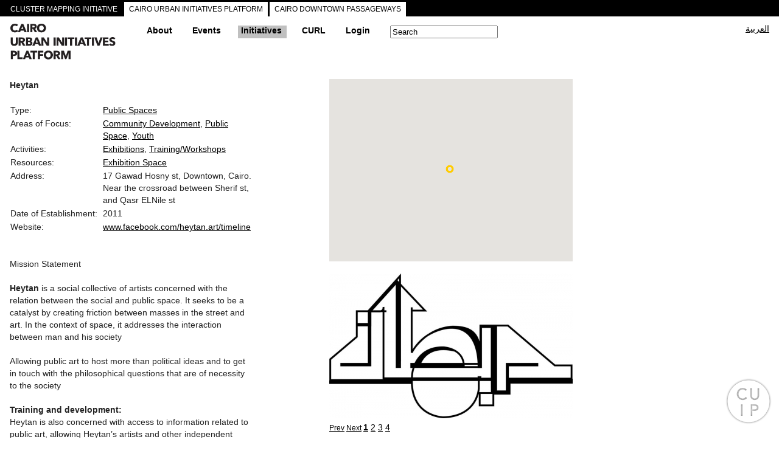

--- FILE ---
content_type: text/html;charset=utf-8
request_url: https://www.cuipcairo.org/en/directory/heytan
body_size: 66950
content:

<!DOCTYPE html>
<!--[if lt IE 7]> <html class="ie6 ie" lang="en" dir="ltr"> <![endif]-->
<!--[if IE 7]>    <html class="ie7 ie" lang="en" dir="ltr"> <![endif]-->
<!--[if IE 8]>    <html class="ie8 ie" lang="en" dir="ltr"> <![endif]-->
<!--[if gt IE 8]> <!--> <html class="" lang="en" dir="ltr"> <!--<![endif]-->
<head>


	

  <!-- Designed and developed at MTWTF -->
  <!-- mtwtf.org -->
	<!-- updates 2017 by Jochen Hartmann, jlh2199@columbia.edu, Center for Spatial Research, Columbia University -->
	<!-- https://c4sr.columbia.edu -->

	
	
	
	
	<meta charset="utf-8" />
<link rel="shortcut icon" href="https://www.cuipcairo.org/sites/all/themes/framework/logo/cuip_mark.png" type="image/png" />
<meta name="generator" content="Drupal 7 (https://www.drupal.org)" />
<link rel="canonical" href="https://www.cuipcairo.org/en/directory/heytan" />
<link rel="shortlink" href="https://www.cuipcairo.org/en/node/1121" />

	<!-- Set the viewport width to device width for mobile -->
	<meta name="viewport" content="initial-scale=1.0, minimum-scale=1.0, maximum-scale=2.0, width=device-width, user-scalable=yes" />
	<meta name="author" content="CLUSTER">

    
	  <title>Heytan | Cairo Urban Initiatives Platform</title>  
    
	
	
	  
	<meta property="og:title" content="Heytan | Cairo Urban Initiatives Platform" />
	
	 
  <style type="text/css" media="all">
@import url("https://www.cuipcairo.org/modules/system/system.base.css?t1mugb");
@import url("https://www.cuipcairo.org/modules/system/system.menus.css?t1mugb");
@import url("https://www.cuipcairo.org/modules/system/system.messages.css?t1mugb");
@import url("https://www.cuipcairo.org/modules/system/system.theme.css?t1mugb");
</style>
<style type="text/css" media="all">
@import url("https://www.cuipcairo.org/sites/all/modules/adaptive_image/css/adaptive-image.css?t1mugb");
@import url("https://www.cuipcairo.org/sites/all/modules/calendar/css/calendar_multiday.css?t1mugb");
@import url("https://www.cuipcairo.org/modules/comment/comment.css?t1mugb");
@import url("https://www.cuipcairo.org/sites/all/modules/date/date_repeat_field/date_repeat_field.css?t1mugb");
@import url("https://www.cuipcairo.org/modules/field/theme/field.css?t1mugb");
@import url("https://www.cuipcairo.org/modules/node/node.css?t1mugb");
@import url("https://www.cuipcairo.org/modules/search/search.css?t1mugb");
@import url("https://www.cuipcairo.org/modules/user/user.css?t1mugb");
@import url("https://www.cuipcairo.org/sites/all/modules/views/css/views.css?t1mugb");
@import url("https://www.cuipcairo.org/sites/all/modules/ckeditor/css/ckeditor.css?t1mugb");
</style>
<style type="text/css" media="all">
@import url("https://www.cuipcairo.org/sites/all/modules/ctools/css/ctools.css?t1mugb");
@import url("https://www.cuipcairo.org/modules/locale/locale.css?t1mugb");
</style>
<style type="text/css" media="all">
@import url("https://www.cuipcairo.org/sites/all/themes/framework/style.css?t1mugb");
</style>
  <script type="text/javascript">
<!--//--><![CDATA[//><!--
document.cookie = 'adaptive_image=' + Math.max(screen.width, screen.height) + '; path=/';
//--><!]]>
</script>
<script type="text/javascript" src="https://www.cuipcairo.org/sites/all/themes/framework/scripts/jquery-1.8.3.min.js?v=1.4.4"></script>
<script type="text/javascript" src="https://www.cuipcairo.org/misc/jquery-extend-3.4.0.js?v=1.4.4"></script>
<script type="text/javascript" src="https://www.cuipcairo.org/misc/jquery-html-prefilter-3.5.0-backport.js?v=1.4.4"></script>
<script type="text/javascript" src="https://www.cuipcairo.org/misc/jquery.once.js?v=1.2"></script>
<script type="text/javascript" src="https://www.cuipcairo.org/misc/drupal.js?t1mugb"></script>
<script type="text/javascript" src="https://www.cuipcairo.org/misc/form-single-submit.js?v=7.101"></script>
<script type="text/javascript" src="https://www.cuipcairo.org/sites/all/modules/admin_menu/admin_devel/admin_devel.js?t1mugb"></script>
<script type="text/javascript" src="https://www.cuipcairo.org/sites/all/modules/entityreference/js/entityreference.js?t1mugb"></script>
<script type="text/javascript" src="https://www.cuipcairo.org/sites/all/modules/css_browser_selector/css_browser_selector.js?t1mugb"></script>
<script type="text/javascript" src="https://www.cuipcairo.org/sites/all/modules/google_analytics/googleanalytics.js?t1mugb"></script>
<script type="text/javascript" src="https://www.googletagmanager.com/gtag/js?id=UA-1234567-2"></script>
<script type="text/javascript">
<!--//--><![CDATA[//><!--
window.dataLayer = window.dataLayer || [];function gtag(){dataLayer.push(arguments)};gtag("js", new Date());gtag("set", "developer_id.dMDhkMT", true);gtag("config", "UA-1234567-2", {"groups":"default"});
//--><!]]>
</script>
<script type="text/javascript" src="https://www.cuipcairo.org/sites/all/themes/framework/scripts/jquery.mousewheel.js?t1mugb"></script>
<script type="text/javascript" src="https://www.cuipcairo.org/sites/all/themes/framework/scripts/jquery.jscrollpane.min.js?t1mugb"></script>
<script type="text/javascript" src="https://www.cuipcairo.org/sites/all/themes/framework/scripts/jquery.cycle.all.js?t1mugb"></script>
<script type="text/javascript" src="https://www.cuipcairo.org/sites/all/themes/framework/scripts/jquery-ui-1.9.2.custom.min.js?t1mugb"></script>
<script type="text/javascript" src="https://www.cuipcairo.org/sites/all/themes/framework/scripts/hoverintent.js?t1mugb"></script>
<script type="text/javascript" src="https://www.cuipcairo.org/sites/all/themes/framework/scripts/lightbox.js?t1mugb"></script>
<script type="text/javascript" src="https://www.cuipcairo.org/sites/all/themes/framework/scripts/hashchange.js?t1mugb"></script>
<script type="text/javascript" src="https://www.cuipcairo.org/sites/all/themes/framework/scripts/easytabs.js?t1mugb"></script>
<script type="text/javascript" src="https://www.cuipcairo.org/sites/all/themes/framework/scripts/init.js?t1mugb"></script>
<script type="text/javascript">
<!--//--><![CDATA[//><!--
jQuery.extend(Drupal.settings, {"basePath":"\/","pathPrefix":"en\/","setHasJsCookie":0,"ajaxPageState":{"theme":"framework","theme_token":"09mX-ccbfq2whFSuN-qWrTzGF80LkWZGoaeqrnjpsNQ","js":{"0":1,"misc\/jquery.js":1,"misc\/jquery-extend-3.4.0.js":1,"misc\/jquery-html-prefilter-3.5.0-backport.js":1,"misc\/jquery.once.js":1,"misc\/drupal.js":1,"misc\/form-single-submit.js":1,"sites\/all\/modules\/admin_menu\/admin_devel\/admin_devel.js":1,"sites\/all\/modules\/entityreference\/js\/entityreference.js":1,"sites\/all\/modules\/css_browser_selector\/css_browser_selector.js":1,"sites\/all\/modules\/google_analytics\/googleanalytics.js":1,"https:\/\/www.googletagmanager.com\/gtag\/js?id=UA-1234567-2":1,"1":1,"sites\/all\/themes\/framework\/scripts\/jquery.mousewheel.js":1,"sites\/all\/themes\/framework\/scripts\/jquery.jscrollpane.min.js":1,"sites\/all\/themes\/framework\/scripts\/jquery.cycle.all.js":1,"sites\/all\/themes\/framework\/scripts\/jquery-ui-1.9.2.custom.min.js":1,"sites\/all\/themes\/framework\/scripts\/hoverintent.js":1,"sites\/all\/themes\/framework\/scripts\/lightbox.js":1,"sites\/all\/themes\/framework\/scripts\/hashchange.js":1,"sites\/all\/themes\/framework\/scripts\/easytabs.js":1,"sites\/all\/themes\/framework\/scripts\/init.js":1},"css":{"modules\/system\/system.base.css":1,"modules\/system\/system.menus.css":1,"modules\/system\/system.messages.css":1,"modules\/system\/system.theme.css":1,"sites\/all\/modules\/adaptive_image\/css\/adaptive-image.css":1,"sites\/all\/modules\/calendar\/css\/calendar_multiday.css":1,"modules\/comment\/comment.css":1,"sites\/all\/modules\/date\/date_repeat_field\/date_repeat_field.css":1,"modules\/field\/theme\/field.css":1,"modules\/node\/node.css":1,"modules\/search\/search.css":1,"modules\/user\/user.css":1,"sites\/all\/modules\/views\/css\/views.css":1,"sites\/all\/modules\/ckeditor\/css\/ckeditor.css":1,"sites\/all\/modules\/ctools\/css\/ctools.css":1,"modules\/locale\/locale.css":1,"sites\/all\/themes\/framework\/jquery-ui.1.9.2.css":1,"sites\/all\/themes\/framework\/style.css":1}},"better_exposed_filters":{"views":{"shape_areas":{"displays":{"details_for_current_street":{"filters":[]},"base_shapes":{"filters":[]}}}}},"googleanalytics":{"account":["UA-1234567-2"],"trackOutbound":1,"trackMailto":1,"trackDownload":1,"trackDownloadExtensions":"7z|aac|arc|arj|asf|asx|avi|bin|csv|doc(x|m)?|dot(x|m)?|exe|flv|gif|gz|gzip|hqx|jar|jpe?g|js|mp(2|3|4|e?g)|mov(ie)?|msi|msp|pdf|phps|png|ppt(x|m)?|pot(x|m)?|pps(x|m)?|ppam|sld(x|m)?|thmx|qtm?|ra(m|r)?|sea|sit|tar|tgz|torrent|txt|wav|wma|wmv|wpd|xls(x|m|b)?|xlt(x|m)|xlam|xml|z|zip"},"urlIsAjaxTrusted":{"\/en\/directory\/heytan":true}});
//--><!]]>
</script>
  
  
	<script type="text/javascript">

		console.log("loading map from google now in html.php.tpl");

		console.log("new key added");


	
	</script>  
  
<script type="text/javascript" src="https://maps.googleapis.com/maps/api/js?key=AIzaSyCx6Zae6n9ctNZrqJSlr2ypWNsmi_vuLgE&language=en&region=EG&libraries=geometry"></script>


<script type="text/javascript" src="https://passageways.clustermappinginitiative.org/sites/all/themes/framework/scripts/map_plugins.js"></script>  
<script type="text/javascript" src="https://passageways.clustermappinginitiative.org/sites/all/themes/framework/scripts/geojson.js"></script>  


  <!-- IE Fix for HTML5 Tags -->
  <!--[if lt IE 9]>
    <script src="https://html5shiv.googlecode.com/svn/trunk/html5.js"></script>
  <![endif]-->



</head>





<body class="html not-front not-logged-in no-sidebars page-node page-node- page-node-1121 node-type-initiative i18n-en user_0 "  arg_1="none">
    











<style>
			.parent.directory { background:#C0C0C0; }
	.menu_node_1121{ background:#C0C0C0; }
</style>

 <script type="text/javascript">var markers = [];</script>




<div id="map_warning">This Event/Initiative is online only or has no location data available</div>






<div id="about-main-project-info" class="shadow">
	<div id="about-project-inner">
		<div id="main_inner" style="width:auto; background: #fff">
			




	<!--
<div id="about-project-title">
<b>CLUSTER Mapping Initiative</b> <br /><br />
</div>
-->


	<div class="column_left column">
		<p>
	<em>Cluster Mapping Initiative</em>&nbsp;is part of CLUSTER’s mandate for critical engagement in the city and public space through urban research, programs and design interventions.&nbsp;This initiative&nbsp;aims at the documentation and analysis of tangible and intangible urban elements, and establishing a reliable archive available to researchers, designers and policy makers, and accessible to engaged citizens.&nbsp;It&nbsp;includes a series of interactive maps and archives, urban tours and thematic itineraries, as well as pilot interventions in public space.&nbsp;<em>Cluster Mapping Initiative</em>&nbsp;is an ongoing umbrella framework that seeks to expand its database through collaboration with complementary mapping projects and initiatives.
</p>


		<br/><br/>
	</div>






	<div class="column_right column">






		

		<div class="slideshow cycle-slideshow next_project_slide" 
				 data-cycle-fx=fadeout
				 data-cycle-timeout=0
				 data-cycle-prev=.prev_project_slide
				 data-cycle-next=.next_project_slide 
				 data-cycle-loader=wait
				 data-cycle-auto-height=container 
				 data-cycle-pager="#custom-pager_project_slide"
				 data-cycle-pager-template=" <a href=# style=margin-right:4px>{{slideNum}}</a>"
				 data-cycle-caption="#alt-caption_project_slide"
				 data-cycle-caption-template="{{alt}}">


			<img typeof="foaf:Image" src="https://www.cuipcairo.org/sites/default/files/styles/slideshow/public/cuip_01.jpg?itok=FePBWFZ_" alt="" /><img typeof="foaf:Image" src="https://www.cuipcairo.org/sites/default/files/styles/slideshow/public/cuip_screen_shot.png?itok=pE1YSQNv" alt="Cairo Urban Initiatives Platform" /><img typeof="foaf:Image" src="https://www.cuipcairo.org/sites/default/files/styles/slideshow/public/passageways_screen_shot.png?itok=ep8Nbcx5" alt="Cairo Downtown Passageways" /><img typeof="foaf:Image" src="https://www.cuipcairo.org/sites/default/files/styles/slideshow/public/cdp_mapping.jpg?itok=jDhD6Whm" alt="" /><img typeof="foaf:Image" src="https://www.cuipcairo.org/sites/default/files/styles/slideshow/public/cut_0.jpg?itok=-eLJt5g5" alt="" /><img typeof="foaf:Image" src="https://www.cuipcairo.org/sites/default/files/styles/slideshow/public/d-tour_cdp_2.jpg?itok=-iJwuHKT" alt="" /><img typeof="foaf:Image" src="https://www.cuipcairo.org/sites/default/files/styles/slideshow/public/downtown_tours_01.jpg?itok=-TVWU97q" alt="" />

		</div>
		<div id="alt-caption_project_slide" class="center small">eeeee</div>


		
		<span class="nav small">
			<a href=# class="prev_project_slide">Prev</a>
			<a href=# class="next_project_slide">Next</a>
		</span>
		<span id="custom-pager_project_slide" class="center"></span>
		<br />

		








			</div>





 			<div id="close_project">&times;</div>
		</div>
	</div>
</div>










	<div id="all-projects-tabs">
		<div id="all-projects-tabs-inner">

			<div class="tab-project" id="about-main-project"><a href="#">CLUSTER MAPPING INITIATIVE</a></div>
			<div class="tab-project" id="cuip-project"><a class="child-project" href="https://cuip.clustermappinginitiative.org/en">CAIRO URBAN INITIATIVES PLATFORM</a></div>
			<div class="tab-project" id="passageways-project"><a class="child-project" href="https://passageways.clustermappinginitiative.org/en">CAIRO DOWNTOWN PASSAGEWAYS</a></div>

		</div>
	</div>




<div id="container">
      
					<header id="header" role="banner">
      	<div id="header_inner">
          <hgroup id="site_name">
          	<a href="/en" title="Home" id="logo">
         		<img src="https://www.cuipcairo.org/sites/all/themes/framework/logo/-CUIP_logo_en.png" width="192" height="68" />
          	</a>
          
          <!--
            <b>
            	<a href="/en" title="Home" id="logo">
                     
                    Cairo Urban Initiatives Platform                </a>
            </b>
          -->
          </hgroup>
					

<nav id="navigation" role="navigation">
          
              <div id="main_menu">
									<ul class="menu">

											<li class="expanded first parent even about">
													<a class="bold top" href="https://www.cuipcairo.org/en/about/cairo-urban-initiatives-platform">
															About													</a>
													<ul class="sub_menu" style="margin-left:-10px;">

															<a class="bold anchor_link" href="https://www.cuipcairo.org/en/about/supporters">
																	Supporters															</a>

															<a class="bold anchor_link" href="https://www.cuipcairo.org/en/about/contact">
																	Contact															</a>

															<a class="bold anchor_link" target="_blank" href="https://www.cuipcairo.org/cuiphowtoguide.pdf">
																	How-to Guide															</a>

													</ul>
											</li>

											<li class="expanded second parent odd upcoming-events archived-events events">
													<a class="bold top" href="https://www.cuipcairo.org/en/calendar/month/2026-01-25">Events</a>
													<ul class="sub_menu">

															<li>
																	<div class="accordion_events">


																			<div class="accordion_header menu_bydate bold">
																					By Date																			</div>
																			<div>
																					<a href="https://www.cuipcairo.org/en/calendar/today" class="anchor_link">Today</a>
																					<a href="https://www.cuipcairo.org/en/calendar/this_week" class="anchor_link">This week</a>
																					<a href="https://www.cuipcairo.org/en/calendar/this_month" class="anchor_link">This month</a>
																					<br />
																			</div>
																			<div class="accordion_header bold  menu_events_theme">By Theme</div><div class="accordion_content"><a href="https://www.cuipcairo.org/en/events/theme/Academic%7CResearch" work_type="academicresearch" class="anchor_link"><div class="link-text">Academic/Research</div></a><a href="https://www.cuipcairo.org/en/events/theme/Advocacy" work_type="advocacy" class="anchor_link"><div class="link-text">Advocacy</div></a><a href="https://www.cuipcairo.org/en/events/theme/Architecture%7CUrbanism" work_type="architectureurbanism" class="anchor_link"><div class="link-text">Architecture/Urbanism</div></a><a href="https://www.cuipcairo.org/en/events/theme/Crafts" work_type="crafts" class="anchor_link"><div class="link-text">Crafts</div></a><a href="https://www.cuipcairo.org/en/events/theme/Cultural%20Development" work_type="cultural-development" class="anchor_link"><div class="link-text">Cultural Development</div></a><a href="https://www.cuipcairo.org/en/events/theme/Film" work_type="film" class="anchor_link"><div class="link-text">Film</div></a><a href="https://www.cuipcairo.org/en/events/theme/Heritage" work_type="heritage" class="anchor_link"><div class="link-text">Heritage</div></a><a href="https://www.cuipcairo.org/en/events/theme/Literature" work_type="literature" class="anchor_link"><div class="link-text">Literature</div></a><a href="https://www.cuipcairo.org/en/events/theme/Music" work_type="music" class="anchor_link"><div class="link-text">Music</div></a><a href="https://www.cuipcairo.org/en/events/theme/Networking" work_type="networking" class="anchor_link"><div class="link-text">Networking</div></a><a href="https://www.cuipcairo.org/en/events/theme/Performing%20Arts" work_type="performing-arts" class="anchor_link"><div class="link-text">Performing Arts</div></a><a href="https://www.cuipcairo.org/en/events/theme/Photography" work_type="photography" class="anchor_link"><div class="link-text">Photography</div></a><a href="https://www.cuipcairo.org/en/events/theme/Public%20Space" work_type="public-space" class="anchor_link"><div class="link-text">Public Space</div></a><a href="https://www.cuipcairo.org/en/events/theme/Sustainability" work_type="sustainability" class="anchor_link"><div class="link-text">Sustainability</div></a><a href="https://www.cuipcairo.org/en/events/theme/Technology" work_type="technology" class="anchor_link"><div class="link-text">Technology</div></a><a href="https://www.cuipcairo.org/en/events/theme/Visual%20Arts" work_type="visual-arts" class="anchor_link"><div class="link-text">Visual Arts</div></a><br /></div><div class="accordion_header bold  menu_events_format">By Format</div><div class="accordion_content"><a href="https://www.cuipcairo.org/en/events/format/Artist%20Talk" work_type="artist-talk" class="anchor_link"><div class="link-text">Artist Talk</div></a><a href="https://www.cuipcairo.org/en/events/format/Book%20Launch" work_type="book-launch" class="anchor_link"><div class="link-text">Book Launch</div></a><a href="https://www.cuipcairo.org/en/events/format/Competition" work_type="competition" class="anchor_link"><div class="link-text">Competition</div></a><a href="https://www.cuipcairo.org/en/events/format/Concert" work_type="concert" class="anchor_link"><div class="link-text">Concert</div></a><a href="https://www.cuipcairo.org/en/events/format/Conference%7CPanel" work_type="conferencepanel" class="anchor_link"><div class="link-text">Conference/Panel</div></a><a href="https://www.cuipcairo.org/en/events/format/Dance%20Performance" work_type="dance-performance" class="anchor_link"><div class="link-text">Dance Performance</div></a><a href="https://www.cuipcairo.org/en/events/format/Exhibit" work_type="exhibit" class="anchor_link"><div class="link-text">Exhibit</div></a><a href="https://www.cuipcairo.org/en/events/format/Festival" work_type="festival" class="anchor_link"><div class="link-text">Festival</div></a><a href="https://www.cuipcairo.org/en/events/format/Lecture" work_type="lecture" class="anchor_link"><div class="link-text">Lecture</div></a><a href="https://www.cuipcairo.org/en/events/format/Meeting" work_type="meeting" class="anchor_link"><div class="link-text">Meeting</div></a><a href="https://www.cuipcairo.org/en/events/format/Online%20Only" work_type="online-only" class="anchor_link"><div class="link-text">Online Only</div></a><a href="https://www.cuipcairo.org/en/events/format/Performance%20Art" work_type="performance-art" class="anchor_link"><div class="link-text">Performance Art</div></a><a href="https://www.cuipcairo.org/en/events/format/Poetry%20Reading" work_type="poetry-reading" class="anchor_link"><div class="link-text">Poetry Reading</div></a><a href="https://www.cuipcairo.org/en/events/format/Press%20Conference" work_type="press-conference" class="anchor_link"><div class="link-text">Press Conference</div></a><a href="https://www.cuipcairo.org/en/events/format/Screening" work_type="screening" class="anchor_link"><div class="link-text">Screening</div></a><a href="https://www.cuipcairo.org/en/events/format/Seminar" work_type="seminar" class="anchor_link"><div class="link-text">Seminar</div></a><a href="https://www.cuipcairo.org/en/events/format/Theater%20Performance" work_type="theater-performance" class="anchor_link"><div class="link-text">Theater Performance</div></a><a href="https://www.cuipcairo.org/en/events/format/Workshop" work_type="workshop" class="anchor_link"><div class="link-text">Workshop</div></a><br /></div>

																			<div class="accordion_header menu_archive bold">
																					Archive																			</div>
																			<div class="accordion_archived_events" style="margin: 0px 10px 0px 10px">
																					<a href="https://www.cuipcairo.org/en/archived-events/date" class="anchor_link bold">By Date</a>
																					<div class="accordion_header_archived_events bold  menu_archived-events_theme">By Theme</div><div class="accordion_content"><a href="https://www.cuipcairo.org/en/archived-events/theme/Academic%7CResearch" work_type="academicresearch" class="anchor_link"><div class="link-text">Academic/Research</div></a><a href="https://www.cuipcairo.org/en/archived-events/theme/Advocacy" work_type="advocacy" class="anchor_link"><div class="link-text">Advocacy</div></a><a href="https://www.cuipcairo.org/en/archived-events/theme/Architecture%7CUrbanism" work_type="architectureurbanism" class="anchor_link"><div class="link-text">Architecture/Urbanism</div></a><a href="https://www.cuipcairo.org/en/archived-events/theme/Crafts" work_type="crafts" class="anchor_link"><div class="link-text">Crafts</div></a><a href="https://www.cuipcairo.org/en/archived-events/theme/Cultural%20Development" work_type="cultural-development" class="anchor_link"><div class="link-text">Cultural Development</div></a><a href="https://www.cuipcairo.org/en/archived-events/theme/Film" work_type="film" class="anchor_link"><div class="link-text">Film</div></a><a href="https://www.cuipcairo.org/en/archived-events/theme/Heritage" work_type="heritage" class="anchor_link"><div class="link-text">Heritage</div></a><a href="https://www.cuipcairo.org/en/archived-events/theme/Literature" work_type="literature" class="anchor_link"><div class="link-text">Literature</div></a><a href="https://www.cuipcairo.org/en/archived-events/theme/Music" work_type="music" class="anchor_link"><div class="link-text">Music</div></a><a href="https://www.cuipcairo.org/en/archived-events/theme/Networking" work_type="networking" class="anchor_link"><div class="link-text">Networking</div></a><a href="https://www.cuipcairo.org/en/archived-events/theme/Performing%20Arts" work_type="performing-arts" class="anchor_link"><div class="link-text">Performing Arts</div></a><a href="https://www.cuipcairo.org/en/archived-events/theme/Photography" work_type="photography" class="anchor_link"><div class="link-text">Photography</div></a><a href="https://www.cuipcairo.org/en/archived-events/theme/Public%20Space" work_type="public-space" class="anchor_link"><div class="link-text">Public Space</div></a><a href="https://www.cuipcairo.org/en/archived-events/theme/Sustainability" work_type="sustainability" class="anchor_link"><div class="link-text">Sustainability</div></a><a href="https://www.cuipcairo.org/en/archived-events/theme/Technology" work_type="technology" class="anchor_link"><div class="link-text">Technology</div></a><a href="https://www.cuipcairo.org/en/archived-events/theme/Visual%20Arts" work_type="visual-arts" class="anchor_link"><div class="link-text">Visual Arts</div></a><br /></div><div class="accordion_header_archived_events bold  menu_archived-events_format">By Format</div><div class="accordion_content"><a href="https://www.cuipcairo.org/en/archived-events/format/Artist%20Talk" work_type="artist-talk" class="anchor_link"><div class="link-text">Artist Talk</div></a><a href="https://www.cuipcairo.org/en/archived-events/format/Book%20Launch" work_type="book-launch" class="anchor_link"><div class="link-text">Book Launch</div></a><a href="https://www.cuipcairo.org/en/archived-events/format/Competition" work_type="competition" class="anchor_link"><div class="link-text">Competition</div></a><a href="https://www.cuipcairo.org/en/archived-events/format/Concert" work_type="concert" class="anchor_link"><div class="link-text">Concert</div></a><a href="https://www.cuipcairo.org/en/archived-events/format/Conference%7CPanel" work_type="conferencepanel" class="anchor_link"><div class="link-text">Conference/Panel</div></a><a href="https://www.cuipcairo.org/en/archived-events/format/Dance%20Performance" work_type="dance-performance" class="anchor_link"><div class="link-text">Dance Performance</div></a><a href="https://www.cuipcairo.org/en/archived-events/format/Exhibit" work_type="exhibit" class="anchor_link"><div class="link-text">Exhibit</div></a><a href="https://www.cuipcairo.org/en/archived-events/format/Festival" work_type="festival" class="anchor_link"><div class="link-text">Festival</div></a><a href="https://www.cuipcairo.org/en/archived-events/format/Lecture" work_type="lecture" class="anchor_link"><div class="link-text">Lecture</div></a><a href="https://www.cuipcairo.org/en/archived-events/format/Meeting" work_type="meeting" class="anchor_link"><div class="link-text">Meeting</div></a><a href="https://www.cuipcairo.org/en/archived-events/format/Online%20Only" work_type="online-only" class="anchor_link"><div class="link-text">Online Only</div></a><a href="https://www.cuipcairo.org/en/archived-events/format/Performance%20Art" work_type="performance-art" class="anchor_link"><div class="link-text">Performance Art</div></a><a href="https://www.cuipcairo.org/en/archived-events/format/Poetry%20Reading" work_type="poetry-reading" class="anchor_link"><div class="link-text">Poetry Reading</div></a><a href="https://www.cuipcairo.org/en/archived-events/format/Press%20Conference" work_type="press-conference" class="anchor_link"><div class="link-text">Press Conference</div></a><a href="https://www.cuipcairo.org/en/archived-events/format/Screening" work_type="screening" class="anchor_link"><div class="link-text">Screening</div></a><a href="https://www.cuipcairo.org/en/archived-events/format/Seminar" work_type="seminar" class="anchor_link"><div class="link-text">Seminar</div></a><a href="https://www.cuipcairo.org/en/archived-events/format/Theater%20Performance" work_type="theater-performance" class="anchor_link"><div class="link-text">Theater Performance</div></a><a href="https://www.cuipcairo.org/en/archived-events/format/Workshop" work_type="workshop" class="anchor_link"><div class="link-text">Workshop</div></a><br /></div>																			</div>

																	</div>
															</li>

															<li>
																	<br />
																	<a class="common anchor_link" href="https://www.cuipcairo.org/en/node/add/event">List new event</a>
															</li>

													</ul>
											</li>

											<li class="expanded third parent even directory">
													<a class="bold top" href="https://www.cuipcairo.org/en/directory/name">Initiatives</a>
													<ul class="sub_menu">

															<li>
																	<a class="bold accordion_header" href="https://www.cuipcairo.org/en/directory/name">By Name</a>
															</li>
															<li>
																	<div class="accordion_directory">

																			<div class="accordion_header bold  menu_directory_type">By Type</div><div class="accordion_content"><a href="https://www.cuipcairo.org/en/directory/type/Academic%7CResearch" work_type="academicresearch" class="anchor_link"><div class="link-text">Academic/Research</div></a><a href="https://www.cuipcairo.org/en/directory/type/Real%20Estate%20Developers" work_type="real-estate-developers" class="anchor_link"><div class="link-text">Real Estate Developers</div></a><a href="https://www.cuipcairo.org/en/directory/type/Art%7CCulture" work_type="artculture" class="anchor_link"><div class="link-text">Art/Culture</div></a><a href="https://www.cuipcairo.org/en/directory/type/Advocacy" work_type="advocacy" class="anchor_link"><div class="link-text">Advocacy</div></a><a href="https://www.cuipcairo.org/en/directory/type/Discursive%7CMedia" work_type="discursivemedia" class="anchor_link"><div class="link-text">Discursive/Media</div></a><a href="https://www.cuipcairo.org/en/directory/type/Architecture%7CUrbanism" work_type="architectureurbanism" class="anchor_link"><div class="link-text">Architecture/Urbanism</div></a><a href="https://www.cuipcairo.org/en/directory/type/Governmental%20Institutions" work_type="governmental-institutions" class="anchor_link"><div class="link-text">Governmental Institutions</div></a><a href="https://www.cuipcairo.org/en/directory/type/International%20Agencies" work_type="international-agencies" class="anchor_link"><div class="link-text">International Agencies</div></a><a href="https://www.cuipcairo.org/en/directory/type/Public%20Spaces" work_type="public-spaces" class="anchor_link"><div class="link-text">Public Spaces</div></a><br /></div><div class="accordion_header bold  menu_directory_area_of_focus">By Focus</div><div class="accordion_content"><a href="https://www.cuipcairo.org/en/directory/area_of_focus/Advocacy" work_type="advocacy" class="anchor_link"><div class="link-text">Advocacy</div></a><a href="https://www.cuipcairo.org/en/directory/area_of_focus/Archaeology" work_type="archaeology" class="anchor_link"><div class="link-text">Archaeology</div></a><a href="https://www.cuipcairo.org/en/directory/area_of_focus/Architecture%7CUrbanism" work_type="architectureurbanism" class="anchor_link"><div class="link-text">Architecture/Urbanism</div></a><a href="https://www.cuipcairo.org/en/directory/area_of_focus/Community%20Development" work_type="community-development" class="anchor_link"><div class="link-text">Community Development</div></a><a href="https://www.cuipcairo.org/en/directory/area_of_focus/Education" work_type="education" class="anchor_link"><div class="link-text">Education</div></a><a href="https://www.cuipcairo.org/en/directory/area_of_focus/Engineering" work_type="engineering" class="anchor_link"><div class="link-text">Engineering</div></a><a href="https://www.cuipcairo.org/en/directory/area_of_focus/Film" work_type="film" class="anchor_link"><div class="link-text">Film</div></a><a href="https://www.cuipcairo.org/en/directory/area_of_focus/Funding" work_type="funding" class="anchor_link"><div class="link-text">Funding</div></a><a href="https://www.cuipcairo.org/en/directory/area_of_focus/Heritage" work_type="heritage" class="anchor_link"><div class="link-text">Heritage</div></a><a href="https://www.cuipcairo.org/en/directory/area_of_focus/Housing%20Rights" work_type="housing-rights" class="anchor_link"><div class="link-text">Housing Rights</div></a><a href="https://www.cuipcairo.org/en/directory/area_of_focus/Literature" work_type="literature" class="anchor_link"><div class="link-text">Literature</div></a><a href="https://www.cuipcairo.org/en/directory/area_of_focus/Media" work_type="media" class="anchor_link"><div class="link-text">Media</div></a><a href="https://www.cuipcairo.org/en/directory/area_of_focus/Music" work_type="music" class="anchor_link"><div class="link-text">Music</div></a><a href="https://www.cuipcairo.org/en/directory/area_of_focus/Networking" work_type="networking" class="anchor_link"><div class="link-text">Networking</div></a><a href="https://www.cuipcairo.org/en/directory/area_of_focus/Performing%20Arts" work_type="performing-arts" class="anchor_link"><div class="link-text">Performing Arts</div></a><a href="https://www.cuipcairo.org/en/directory/area_of_focus/Photography" work_type="photography" class="anchor_link"><div class="link-text">Photography</div></a><a href="https://www.cuipcairo.org/en/directory/area_of_focus/Public%20Space" work_type="public-space" class="anchor_link"><div class="link-text">Public Space</div></a><a href="https://www.cuipcairo.org/en/directory/area_of_focus/Real%20Estate%20Development" work_type="real-estate-development" class="anchor_link"><div class="link-text">Real Estate Development</div></a><a href="https://www.cuipcairo.org/en/directory/area_of_focus/Sustainability" work_type="sustainability" class="anchor_link"><div class="link-text">Sustainability</div></a><a href="https://www.cuipcairo.org/en/directory/area_of_focus/Technology" work_type="technology" class="anchor_link"><div class="link-text">Technology</div></a><a href="https://www.cuipcairo.org/en/directory/area_of_focus/Visual%20Arts" work_type="visual-arts" class="anchor_link"><div class="link-text">Visual Arts</div></a><a href="https://www.cuipcairo.org/en/directory/area_of_focus/Women%27s%20Rights" work_type="womens-rights" class="anchor_link"><div class="link-text">Women's Rights</div></a><a href="https://www.cuipcairo.org/en/directory/area_of_focus/Youth" work_type="youth" class="anchor_link"><div class="link-text">Youth</div></a><br /></div><div class="accordion_header bold  menu_directory_activity">By Activity</div><div class="accordion_content"><a href="https://www.cuipcairo.org/en/directory/activity/Architecture%7CUrban%20design" work_type="architectureurban-design" class="anchor_link"><div class="link-text">Architecture/Urban design</div></a><a href="https://www.cuipcairo.org/en/directory/activity/Concerts" work_type="concerts" class="anchor_link"><div class="link-text">Concerts</div></a><a href="https://www.cuipcairo.org/en/directory/activity/Conservation%7CRestoration" work_type="conservationrestoration" class="anchor_link"><div class="link-text">Conservation/Restoration</div></a><a href="https://www.cuipcairo.org/en/directory/activity/Dance%20Performances" work_type="dance-performances" class="anchor_link"><div class="link-text">Dance Performances</div></a><a href="https://www.cuipcairo.org/en/directory/activity/Education" work_type="education" class="anchor_link"><div class="link-text">Education</div></a><a href="https://www.cuipcairo.org/en/directory/activity/Exhibitions" work_type="exhibitions" class="anchor_link"><div class="link-text">Exhibitions</div></a><a href="https://www.cuipcairo.org/en/directory/activity/Film%20Screenings" work_type="film-screenings" class="anchor_link"><div class="link-text">Film Screenings</div></a><a href="https://www.cuipcairo.org/en/directory/activity/Fiscal%20Sponsorships%7CIncubators" work_type="fiscal-sponsorshipsincubators" class="anchor_link"><div class="link-text">Fiscal Sponsorships/Incubators</div></a><a href="https://www.cuipcairo.org/en/directory/activity/Funding" work_type="funding" class="anchor_link"><div class="link-text">Funding</div></a><a href="https://www.cuipcairo.org/en/directory/activity/Heritage" work_type="heritage" class="anchor_link"><div class="link-text">Heritage</div></a><a href="https://www.cuipcairo.org/en/directory/activity/Lectures%7Cconferences" work_type="lecturesconferences" class="anchor_link"><div class="link-text">Lectures/conferences</div></a><a href="https://www.cuipcairo.org/en/directory/activity/Legal%20Support" work_type="legal-support" class="anchor_link"><div class="link-text">Legal Support</div></a><a href="https://www.cuipcairo.org/en/directory/activity/Mapping%7CArchiving" work_type="mappingarchiving" class="anchor_link"><div class="link-text">Mapping/Archiving</div></a><a href="https://www.cuipcairo.org/en/directory/activity/Media" work_type="media" class="anchor_link"><div class="link-text">Media</div></a><a href="https://www.cuipcairo.org/en/directory/activity/Networking%7CCoordination" work_type="networkingcoordination" class="anchor_link"><div class="link-text">Networking/Coordination</div></a><a href="https://www.cuipcairo.org/en/directory/activity/Online%20Publications" work_type="online-publications" class="anchor_link"><div class="link-text">Online Publications</div></a><a href="https://www.cuipcairo.org/en/directory/activity/Print%20Publications" work_type="print-publications" class="anchor_link"><div class="link-text">Print Publications</div></a><a href="https://www.cuipcairo.org/en/directory/activity/Provide%20public%20space%20permits" work_type="provide-public-space-permits" class="anchor_link"><div class="link-text">Provide public space permits</div></a><a href="https://www.cuipcairo.org/en/directory/activity/Residencies" work_type="residencies" class="anchor_link"><div class="link-text">Residencies</div></a><a href="https://www.cuipcairo.org/en/directory/activity/Street%20Festivals" work_type="street-festivals" class="anchor_link"><div class="link-text">Street Festivals</div></a><a href="https://www.cuipcairo.org/en/directory/activity/Theater%20Performances" work_type="theater-performances" class="anchor_link"><div class="link-text">Theater Performances</div></a><a href="https://www.cuipcairo.org/en/directory/activity/Training%7CWorkshops" work_type="trainingworkshops" class="anchor_link"><div class="link-text">Training/Workshops</div></a><a href="https://www.cuipcairo.org/en/directory/activity/Urban%20Interventions" work_type="urban-interventions" class="anchor_link"><div class="link-text">Urban Interventions</div></a><br /></div><div class="accordion_header bold  menu_directory_resource">By Resource</div><div class="accordion_content"><a href="https://www.cuipcairo.org/en/directory/resource/Archive" work_type="archive" class="anchor_link"><div class="link-text">Archive</div></a><a href="https://www.cuipcairo.org/en/directory/resource/Bookshop" work_type="bookshop" class="anchor_link"><div class="link-text">Bookshop</div></a><a href="https://www.cuipcairo.org/en/directory/resource/Caf%C3%A9" work_type="caf" class="anchor_link"><div class="link-text">Café</div></a><a href="https://www.cuipcairo.org/en/directory/resource/Darkroom" work_type="darkroom" class="anchor_link"><div class="link-text">Darkroom</div></a><a href="https://www.cuipcairo.org/en/directory/resource/Digital%20Lab" work_type="digital-lab" class="anchor_link"><div class="link-text">Digital Lab</div></a><a href="https://www.cuipcairo.org/en/directory/resource/Exhibition%20Space" work_type="exhibition-space" class="anchor_link"><div class="link-text">Exhibition Space</div></a><a href="https://www.cuipcairo.org/en/directory/resource/Lecture%20room" work_type="lecture-room" class="anchor_link"><div class="link-text">Lecture room</div></a><a href="https://www.cuipcairo.org/en/directory/resource/Library" work_type="library" class="anchor_link"><div class="link-text">Library</div></a><a href="https://www.cuipcairo.org/en/directory/resource/Photography%20Studio" work_type="photography-studio" class="anchor_link"><div class="link-text">Photography Studio</div></a><a href="https://www.cuipcairo.org/en/directory/resource/Recording%20Studio" work_type="recording-studio" class="anchor_link"><div class="link-text">Recording Studio</div></a><a href="https://www.cuipcairo.org/en/directory/resource/Rehearsal%20space" work_type="rehearsal-space" class="anchor_link"><div class="link-text">Rehearsal space</div></a><a href="https://www.cuipcairo.org/en/directory/resource/Screening%20Room" work_type="screening-room" class="anchor_link"><div class="link-text">Screening Room</div></a><a href="https://www.cuipcairo.org/en/directory/resource/Studio%7CWorkspace" work_type="studioworkspace" class="anchor_link"><div class="link-text">Studio/Workspace</div></a><a href="https://www.cuipcairo.org/en/directory/resource/Theater" work_type="theater" class="anchor_link"><div class="link-text">Theater</div></a><a href="https://www.cuipcairo.org/en/directory/resource/Training%20facilities" work_type="training-facilities" class="anchor_link"><div class="link-text">Training facilities</div></a><a href="https://www.cuipcairo.org/en/directory/resource/Translation%20Facilities" work_type="translation-facilities" class="anchor_link"><div class="link-text">Translation Facilities</div></a><br /></div><div class="accordion_header bold  menu_directory_location">By Location</div><div class="accordion_content"><a href="https://www.cuipcairo.org/en/directory/location/6th%20of%20October%20City" work_type="6th-of-october-city" class="anchor_link"><div class="link-text">6th of October City</div></a><a href="https://www.cuipcairo.org/en/directory/location/Al-%E2%80%98Ajuza%20%28El-Agouza%29" work_type="al-ajuza-el-agouza" class="anchor_link"><div class="link-text">Al-‘Ajuza (El-Agouza)</div></a><a href="https://www.cuipcairo.org/en/directory/location/%E2%80%98Ayn%20Shams%20%28Ain%20Shams%29" work_type="ayn-shams-ain-shams" class="anchor_link"><div class="link-text">‘Ayn Shams (Ain Shams)</div></a><a href="https://www.cuipcairo.org/en/directory/location/Bab%20al-Sha%E2%80%98riya%20%28Bab%20Ash%20Shariyah%29" work_type="bab-al-shariya-bab-ash-shariyah" class="anchor_link"><div class="link-text">Bab al-Sha‘riya (Bab Ash Shariyah)</div></a><a href="https://www.cuipcairo.org/en/directory/location/Al-Basatin" work_type="al-basatin" class="anchor_link"><div class="link-text">Al-Basatin</div></a><a href="https://www.cuipcairo.org/en/directory/location/Bulaq%20Abu%20al-%E2%80%98Ila" work_type="bulaq-abu-al-ila" class="anchor_link"><div class="link-text">Bulaq Abu al-‘Ila</div></a><a href="https://www.cuipcairo.org/en/directory/location/Bulaq%20al-Dakrur%20%28Bulaq%20ad%20Daqrur%29" work_type="bulaq-al-dakrur-bulaq-ad-daqrur" class="anchor_link"><div class="link-text">Bulaq al-Dakrur (Bulaq ad Daqrur)</div></a><a href="https://www.cuipcairo.org/en/directory/location/Dar%20al-Salam" work_type="dar-al-salam" class="anchor_link"><div class="link-text">Dar al-Salam</div></a><a href="https://www.cuipcairo.org/en/directory/location/Al-Darb%20al-Ahmar" work_type="al-darb-al-ahmar" class="anchor_link"><div class="link-text">Al-Darb al-Ahmar</div></a><a href="https://www.cuipcairo.org/en/directory/location/Al-Dhahir%20%28El-%20Zaher%29" work_type="al-dhahir-el--zaher" class="anchor_link"><div class="link-text">Al-Dhahir (El- Zaher)</div></a><a href="https://www.cuipcairo.org/en/directory/location/Downtown%20and%20Garden%20City%20%5BAzbakkiya%2C%20Abdin%20and%20Qasr%20al-Nil%5D%20%28Al%20Azbakkiyah%2C%20Abdeen%2C%20Kasr%20Al%20Nile%29" work_type="downtown-and-garden-city-azbakkiya-abdin-and-qasr-al-nil-al-azbakkiyah-abdeen-kasr-al-nile" class="anchor_link"><div class="link-text">Downtown and Garden City [Azbakkiya, Abdin and Qasr al-Nil] (Al Azbakkiyah, Abdeen, Kasr Al Nile)</div></a><a href="https://www.cuipcairo.org/en/directory/location/Al-Duqqi%20%28Ad%20Duqqi%2F%20Dokki%29" work_type="al-duqqi-ad-duqqi-dokki" class="anchor_link"><div class="link-text">Al-Duqqi (Ad Duqqi/ Dokki)</div></a><a href="https://www.cuipcairo.org/en/directory/location/Hada%E2%80%99iq%20al-Haram%20%28Pyramids%20Gardens%29" work_type="hadaiq-al-haram-pyramids-gardens" class="anchor_link"><div class="link-text">Hada’iq al-Haram (Pyramids Gardens)</div></a><a href="https://www.cuipcairo.org/en/directory/location/Hada%E2%80%99iq%20al-Qubba%20%28Hadaiq%20Al%20Qubbah%29" work_type="hadaiq-al-qubba-hadaiq-al-qubbah" class="anchor_link"><div class="link-text">Hada’iq al-Qubba (Hadaiq Al Qubbah)</div></a><a href="https://www.cuipcairo.org/en/directory/location/Al-Haram" work_type="al-haram" class="anchor_link"><div class="link-text">Al-Haram</div></a><a href="https://www.cuipcairo.org/en/directory/location/Heliopolis" work_type="heliopolis" class="anchor_link"><div class="link-text">Heliopolis</div></a><a href="https://www.cuipcairo.org/en/directory/location/Al-Jammaliya%20%28Al-Gammaliya%29" work_type="al-jammaliya-al-gammaliya" class="anchor_link"><div class="link-text">Al-Jammaliya (Al-Gammaliya)</div></a><a href="https://www.cuipcairo.org/en/directory/location/Jiza%20Governorate" work_type="jiza-governorate" class="anchor_link"><div class="link-text">Jiza Governorate</div></a><a href="https://www.cuipcairo.org/en/directory/location/Jiza%20North%20%28Imbabah%29" work_type="jiza-north-imbabah" class="anchor_link"><div class="link-text">Jiza North (Imbabah)</div></a><a href="https://www.cuipcairo.org/en/directory/location/Jiza%20South%20%28Giza%29" work_type="jiza-south-giza" class="anchor_link"><div class="link-text">Jiza South (Giza)</div></a><a href="https://www.cuipcairo.org/en/directory/location/Al-Khalifa" work_type="al-khalifa" class="anchor_link"><div class="link-text">Al-Khalifa</div></a><a href="https://www.cuipcairo.org/en/directory/location/Al-Khusus" work_type="al-khusus" class="anchor_link"><div class="link-text">Al-Khusus</div></a><a href="https://www.cuipcairo.org/en/directory/location/Al-Ma%E2%80%98adi" work_type="al-maadi" class="anchor_link"><div class="link-text">Al-Ma‘adi</div></a><a href="https://www.cuipcairo.org/en/directory/location/Al-Manial%20and%20Al-Rhoda" work_type="al-manial-and-al-rhoda" class="anchor_link"><div class="link-text">Al-Manial and Al-Rhoda</div></a><a href="https://www.cuipcairo.org/en/directory/location/Manshiyat%20Nasser%20%28Mansheya%20Nasir%29" work_type="manshiyat-nasser-mansheya-nasir" class="anchor_link"><div class="link-text">Manshiyat Nasser (Mansheya Nasir)</div></a><a href="https://www.cuipcairo.org/en/directory/location/Matariya%20%28Al%20Matariyyah%29" work_type="matariya-al-matariyyah" class="anchor_link"><div class="link-text">Matariya (Al Matariyyah)</div></a><a href="https://www.cuipcairo.org/en/directory/location/Al-Marj%20%28Al%20Marg%29" work_type="al-marj-al-marg" class="anchor_link"><div class="link-text">Al-Marj (Al Marg)</div></a><a href="https://www.cuipcairo.org/en/directory/location/Al-Muski" work_type="al-muski" class="anchor_link"><div class="link-text">Al-Muski</div></a><a href="https://www.cuipcairo.org/en/directory/location/Nasr%20City" work_type="nasr-city" class="anchor_link"><div class="link-text">Nasr City</div></a><a href="https://www.cuipcairo.org/en/directory/location/Nasr%20City%20%28Second%29" work_type="nasr-city-second" class="anchor_link"><div class="link-text">Nasr City (Second)</div></a><a href="https://www.cuipcairo.org/en/directory/location/New%20Cairo" work_type="new-cairo" class="anchor_link"><div class="link-text">New Cairo</div></a><a href="https://www.cuipcairo.org/en/directory/location/Nuzha" work_type="nuzha" class="anchor_link"><div class="link-text">Nuzha</div></a><a href="https://www.cuipcairo.org/en/directory/location/Al-Obour%20City" work_type="al-obour-city" class="anchor_link"><div class="link-text">Al-Obour City</div></a><a href="https://www.cuipcairo.org/en/directory/location/Old%20Cairo%20%28Misr%20Al%20Qadima%29" work_type="old-cairo-misr-al-qadima" class="anchor_link"><div class="link-text">Old Cairo (Misr Al Qadima)</div></a><a href="https://www.cuipcairo.org/en/directory/location/Rawd%20al-Faraj%20%28Rawd%20Al%20Farag%29" work_type="rawd-al-faraj-rawd-al-farag" class="anchor_link"><div class="link-text">Rawd al-Faraj (Rawd Al Farag)</div></a><a href="https://www.cuipcairo.org/en/directory/location/Al-Rimaya" work_type="al-rimaya" class="anchor_link"><div class="link-text">Al-Rimaya</div></a><a href="https://www.cuipcairo.org/en/directory/location/Al-Sahil" work_type="al-sahil" class="anchor_link"><div class="link-text">Al-Sahil</div></a><a href="https://www.cuipcairo.org/en/directory/location/Al-Salam" work_type="al-salam" class="anchor_link"><div class="link-text">Al-Salam</div></a><a href="https://www.cuipcairo.org/en/directory/location/Al-Sayyida%20Zaynab%20%28El-Sayeda%20Zainab%29" work_type="al-sayyida-zaynab-el-sayeda-zainab" class="anchor_link"><div class="link-text">Al-Sayyida Zaynab (El-Sayeda Zainab)</div></a><a href="https://www.cuipcairo.org/en/directory/location/Al-Sharabiya%20%28Ash%20Sharabiyyah%29" work_type="al-sharabiya-ash-sharabiyyah" class="anchor_link"><div class="link-text">Al-Sharabiya (Ash Sharabiyyah)</div></a><a href="https://www.cuipcairo.org/en/directory/location/Sheikh%20Zaid%20City" work_type="sheikh-zaid-city" class="anchor_link"><div class="link-text">Sheikh Zaid City</div></a><a href="https://www.cuipcairo.org/en/directory/location/Al-Shorouk%20City" work_type="al-shorouk-city" class="anchor_link"><div class="link-text">Al-Shorouk City</div></a><a href="https://www.cuipcairo.org/en/directory/location/Shubra" work_type="shubra" class="anchor_link"><div class="link-text">Shubra</div></a><a href="https://www.cuipcairo.org/en/directory/location/Shubra%20al-Khayma%20%28Shubra%20Al%20Khaymah%29" work_type="shubra-al-khayma-shubra-al-khaymah" class="anchor_link"><div class="link-text">Shubra al-Khayma (Shubra Al Khaymah)</div></a><a href="https://www.cuipcairo.org/en/directory/location/Al-Talibiya" work_type="al-talibiya" class="anchor_link"><div class="link-text">Al-Talibiya</div></a><a href="https://www.cuipcairo.org/en/directory/location/Al-Qaliubia%20Governorate" work_type="al-qaliubia-governorate" class="anchor_link"><div class="link-text">Al-Qaliubia Governorate</div></a><a href="https://www.cuipcairo.org/en/directory/location/Al-%E2%80%98Umraniya" work_type="al-umraniya" class="anchor_link"><div class="link-text">Al-‘Umraniya</div></a><a href="https://www.cuipcairo.org/en/directory/location/Al-Warraq%20%28Gazirat%20Warraq%20Al%20Hadar%29" work_type="al-warraq-gazirat-warraq-al-hadar" class="anchor_link"><div class="link-text">Al-Warraq (Gazirat Warraq Al Hadar)</div></a><a href="https://www.cuipcairo.org/en/directory/location/Al-Wayli" work_type="al-wayli" class="anchor_link"><div class="link-text">Al-Wayli</div></a><a href="https://www.cuipcairo.org/en/directory/location/Zahra%E2%80%99%20al-Ma%E2%80%98adi%20%28Zahraa%20Al%20Maadi%29" work_type="zahra-al-maadi-zahraa-al-maadi" class="anchor_link"><div class="link-text">Zahra’ al-Ma‘adi (Zahraa Al Maadi)</div></a><a href="https://www.cuipcairo.org/en/directory/location/Zamalek" work_type="zamalek" class="anchor_link"><div class="link-text">Zamalek</div></a><a href="https://www.cuipcairo.org/en/directory/location/Al-Zawiya%20al-Hamra%E2%80%99%20%28El-Zawya%20El-Hamraa%29" work_type="al-zawiya-al-hamra-el-zawya-el-hamraa" class="anchor_link"><div class="link-text">Al-Zawiya al-Hamra’ (El-Zawya El-Hamraa)</div></a><a href="https://www.cuipcairo.org/en/directory/location/Al-Zaytun%20%28El%20Zaytoun%29" work_type="al-zaytun-el-zaytoun" class="anchor_link"><div class="link-text">Al-Zaytun (El Zaytoun)</div></a><br /></div>
																	</div>
															</li>
															<li>
																	<br />
																	<a class="common anchor_link" href="https://www.cuipcairo.org/en/node/add/initiative">List new initiative</a>
															</li>

													</ul>
											</li>

											<li class="expanded forth odd">
													<a class="bold top" href="https://www.cuipcairo.org/en/curl">CURL</a>
											</li>



																						<li class="expanded sixth even">
													<a class="bold top" href="https://www.cuipcairo.org/en/user">
													Login												</a>
											</li>
											

											<li class="expanded seventh even">
																										<form onsubmit="if(this.search_block_form.value==&#039;Search&#039;){ alert(&#039;Please enter a search&#039;); return false; }" action="/en/directory/heytan" method="post" id="search-block-form" accept-charset="UTF-8"><div><div class="container-inline">
      <h2 class="element-invisible">Search form</h2>
    <div class="form-item form-type-textfield form-item-search-block-form">
  <label class="element-invisible" for="Search_Form">Search </label>
 <input title="Enter the terms you wish to search for." onblur="if (this.value == &#039;&#039;) {this.value = &#039;Search&#039;;}" onfocus="if (this.value == &#039;Search&#039;) {this.value = &#039;&#039;;}" placeholder="Search" type="text" id="Search_Form" name="search_block_form" value="Search" size="" maxlength="128" class="form-text" />
</div>
<div class="form-actions form-wrapper" id="edit-actions"><input type="submit" id="edit-submit" name="op" value="Search" class="form-submit" /></div><input type="hidden" name="form_build_id" value="form-_7i_x5cE4OEOGbI3uPHvL8A0dsr1Hlpk2qHFONwDcTk" />
<input type="hidden" name="form_id" value="search_block_form" />
</div>
</div></form>											</li>

									</ul>
                  
              </div>
             
          
          
          </nav> <!-- /#navigation -->
    
    
     
          <div id="lang_swither" class="common">
            <ul class="language-switcher-locale-url"><li class="en first active"><a href="/en/directory/heytan" class="language-link active" xml:lang="en">English</a></li>
<li class="ar last"><a href="/ar/directory/heytan" class="language-link" xml:lang="ar">العربية</a></li>
</ul>          </div>
        
         
        </div>
      </header> <!-- /#header -->






        

                 
	
	
	
	
	
	
	
	
	
											  
							<section id="main" role="main">
								 <div id="main_inner">
								 
								                    
                    
                    
                                        
                    
                  											


    
	
	
		            <script type="text/javascript">	
                var markers = [];
                
			markers.push(
					{	lat: 30.04927785776092, lng: 31.243271827697754, 
						name: "Heytan",
						html: "<div class='marker_inner'><div class='initiative_info '><a href='https://www.cuipcairo.org/en/directory/heytan' target='_blank'>Heytan</a><div class='address small'>17 Gawad Hosny st, Downtown, Cairo. Near the crossroad between Sherif st, and Qasr ELNile st</div></div></div>", 
						type: "public-spaces", 
						icon: "https://www.cuipcairo.org/sites/all/themes/framework/map_imgs/public-spaces_R_STAT.gif",
						zindex: 0,
						markerid: 1121
					});                (function ($) {
                    $(window).load(function () {
                        initialize(30.04927785776092,31.243271827697754,16,markers);
                        });
                    }
                )(jQuery);
            </script>
            
                        
        

<article id="node-1121" class="node node-initiative node-full clearfix" about="/en/directory/heytan" typeof="sioc:Item foaf:Document">





	<div class="content">
    	
        <div class="column_left column">
        
					
										
					
                
        
            <div class="inner">
            
            
            
            
            
            
            
            
                <header>
                    <b>Heytan</b>						                  </header>
                
                
                
                  
         <br />
                
                
                                    <div> 
                        <table border="0">
                                                          
                                                            
                                                          
                                                            
                                                          
                                                            <tr>
                                <td class="label_col">Type:</td>
                                <td class="value_col"><ul class="inline_list"><li><a href="https://www.cuipcairo.org/en/directory/type/Public Spaces">Public Spaces</a></li></ul></td>
                              </tr>
                                                            
                                                          
                                                            <tr>
                                <td class="label_col">Areas of Focus:</td>
                                <td class="value_col"><ul class="inline_list"><li><a href="https://www.cuipcairo.org/en/directory/area_of_focus/Community Development">Community Development</a></li><li><a href="https://www.cuipcairo.org/en/directory/area_of_focus/Public Space">Public Space</a></li><li><a href="https://www.cuipcairo.org/en/directory/area_of_focus/Youth">Youth</a></li></ul></td>
                              </tr>
                                                            
                                                          
                                                            <tr>
                                <td class="label_col">Activities:</td>
                                <td class="value_col"><ul class="inline_list"><li><a href="https://www.cuipcairo.org/en/directory/activity/Exhibitions">Exhibitions</a></li><li><a href="https://www.cuipcairo.org/en/directory/activity/Training|Workshops">Training/Workshops</a></li></ul></td>
                              </tr>
                                                            
                                                          
                                                            <tr>
                                <td class="label_col">Resources:</td>
                                <td class="value_col"><ul class="inline_list"><li><a href="https://www.cuipcairo.org/en/directory/resource/Exhibition Space">Exhibition Space</a></li></ul></td>
                              </tr>
                                                            
                                                          
                                                            
                                                          
                                                            
                                                          
                                                            
                                                          
                                                            <tr>
                                <td class="label_col">Address:</td>
                                <td class="value_col">17 Gawad Hosny st, Downtown, Cairo. Near the crossroad between Sherif st, and Qasr ELNile st</td>
                              </tr>
                                                            
                                                          
                                                            
                                                          
                                                            
                                                          
                                                            
                                                          
                                                            <tr>
                                <td class="label_col">Date of Establishment:</td>
                                <td class="value_col">2011</td>
                              </tr>
                                                            
                                                          
                                                            <tr>
                                <td class="label_col">Website:</td>
                                <td class="value_col"><a class="link_auto" href="http://www.facebook.com/heytan.art/timeline" target="_blank">www.facebook.com/heytan.art/timeline</a><br /></td>
                              </tr>
                                                            
                                                          
                                                            
                                                          
                                                            
                                                          
                                                            
                                                          
                                                            
                                                    </table>  
                        <br />
                        <br />
                    </div>
                                
                
                				
					                        <div>
                            <div>
                                Mission Statement                            </div>
                            <p>
	&nbsp;
</p>

<p>
	<strong>Heytan</strong> is a social collective of artists concerned with the relation between the social and public space. It seeks to be a catalyst by creating friction between masses in the street and art. In the context of space, it addresses the interaction between man and his society<br />
	<br />
	Allowing public art to host more than political ideas and to get in touch with the philosophical questions that are of necessity to the society<br />
	<br />
	<strong>Training and development:</strong><br />
	Heytan is also concerned with access to information related to public art, allowing Heytan’s artists and other independent artists to share their experiences with the young generation and those interested in art through workshops, lectures centered around art, and other media<br />
	<br />
	Heytan is additionally planning for a series of viral tutorials for those who are interested in lectures and classes offered by Heytan to give the opportunity of sharing experiences beyond the boundaries of Heytan’s physical space
</p>
                        </div>
                        <br />
                                    
                                
                
                
                
                
                
                
                
            	                
                
              
               
                
                
                <br />
                <br />
                <br />
                                
                
                
            </div>
          
        </div>
        
        
        
        
        
      
      
        <div class="column_right column">
        
			                
                <div id="map" class="map map_event"></div><br />                
                
                
                
                
                
                <style>
				
				/* pager */
				.cycle-pager { 
					text-align: center; width: 100%; z-index: 500; position: absolute; top: 10px; overflow: hidden;
				}
				.cycle-pager span { 
					font-family: arial; font-size: 50px; width: 16px; height: 16px; 
					display: inline-block; color: #ddd; cursor: pointer; 
				}
				.cycle-pager span.cycle-pager-active { color: #D69746;}
				.cycle-pager > * { cursor: pointer;}
				
				</style>
								
                
                                    <div class="slideshow cycle-slideshow next" 
                        data-cycle-fx=fadeout
                        data-cycle-timeout=0
                        data-cycle-prev=.prev
                        data-cycle-next=.next 
                        data-cycle-loader=wait
                        data-cycle-auto-height=container 
                        
                        data-cycle-pager="#custom-pager"
   						data-cycle-pager-template=" <a href=# style=margin-right:4px>{{slideNum}}</a>"
                        
                        data-cycle-caption="#alt-caption"
                        data-cycle-caption-template="{{alt}}">
							
                            
                            
                            
							<img typeof="foaf:Image" src="https://www.cuipcairo.org/sites/default/files/styles/medium/public/10307177_667582676630307_34584159593590184_n.jpg?itok=9CG0SVI0" alt=" " />                            
                            							
							<img typeof="foaf:Image" src="https://www.cuipcairo.org/sites/default/files/styles/medium/public/10325597_686081298113778_7545201176197602106_n.jpg?itok=KQqYYckz" alt=" " /><img typeof="foaf:Image" src="https://www.cuipcairo.org/sites/default/files/styles/medium/public/10403402_688683171186924_4118702464867518407_n.jpg?itok=d5ga2L8F" alt=" " /><img typeof="foaf:Image" src="https://www.cuipcairo.org/sites/default/files/styles/medium/public/10419024_684072908314617_574978623389035153_n.jpg?itok=z6DXnrso" alt=" " />                    
                    </div>
                    <div id="alt-caption" class="center small"></div>
                    
                    
                                         
                        <span class="nav small">
                            <a href=# class="prev">Prev</a>
                            <a href=# class="next">Next</a>
                        </span>
                        <span id="custom-pager" class="center"></span>
                        <br />
                        
                                        
                     <br />
                                 
                
                
                
				
												
                
                
                
                
                
                
                <div>
                    <div class="column_left column column_half">
                                                
                    </div>
                    
                    <div class="column_righ column column_half">
                        
                                            </div>
                </div>
			        </div>
        
        
    </div>
    























  </article> <!-- /.node -->
                        			
                </div>      
            </section> <!-- /#main -->
            
            
              
	
      
        
	
	     <div id="site_mark">
        <a href="/en" title="Home" id="logo">
            <img src="https://www.cuipcairo.org/sites/all/themes/framework/logo/cuip_mark.png" width="80" height="80" />
        </a>
    </div>
          
      
    <footer id="footer" role="contentinfo" class="">
            </footer> <!-- /#footer -->
</div> <!-- /#container -->
  
	
	
<script>
  (function(i,s,o,g,r,a,m){i['GoogleAnalyticsObject']=r;i[r]=i[r]||function(){
  (i[r].q=i[r].q||[]).push(arguments)},i[r].l=1*new Date();a=s.createElement(o),
  m=s.getElementsByTagName(o)[0];a.async=1;a.src=g;m.parentNode.insertBefore(a,m)
  })(window,document,'script','//www.google-analytics.com/analytics.js','ga');

  ga('create', 'UA-29179496-7', 'cuipcairo.org');
  ga('send', 'pageview');
</script>

</body>

</html>






--- FILE ---
content_type: text/plain
request_url: https://www.google-analytics.com/j/collect?v=1&_v=j102&a=920956370&t=pageview&_s=1&dl=https%3A%2F%2Fwww.cuipcairo.org%2Fen%2Fdirectory%2Fheytan&ul=en-us%40posix&dt=Heytan%20%7C%20Cairo%20Urban%20Initiatives%20Platform&sr=1280x720&vp=1280x720&_u=YEDAAUABAAAAACAAI~&jid=2084858494&gjid=172108987&cid=1218994251.1769304731&tid=UA-29179496-7&_gid=392724645.1769304731&_r=1&_slc=1&z=1426648286
body_size: -451
content:
2,cG-CCFKP5BZVQ